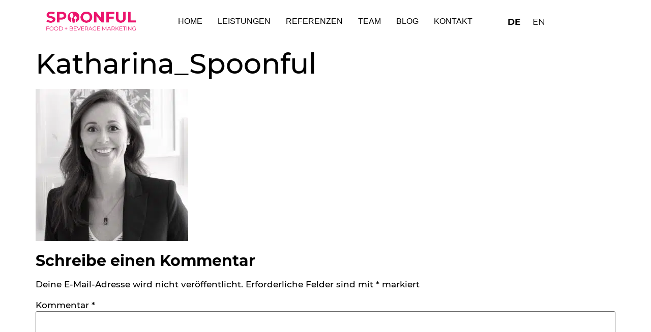

--- FILE ---
content_type: text/css
request_url: https://spoonful-solution.com/wp-content/cache/autoptimize/css/autoptimize_single_694c8bad9169292a68effdb220a425d8.css?ver=1768960863
body_size: 983
content:
.elementor-kit-6{--e-global-color-primary:#ec166e;--e-global-color-secondary:#000;--e-global-color-text:#000;--e-global-color-accent:silver;--e-global-color-e79971f:#fff;--e-global-typography-primary-font-family:"Montserrat";--e-global-typography-primary-font-weight:700;--e-global-typography-primary-text-transform:uppercase;--e-global-typography-secondary-font-family:"Montserrat";--e-global-typography-secondary-font-weight:500;--e-global-typography-secondary-text-transform:uppercase;--e-global-typography-text-font-family:"Montserrat";--e-global-typography-text-font-weight:500;--e-global-typography-accent-font-family:"Montserrat";--e-global-typography-accent-font-weight:400;color:var(--e-global-color-text);font-family:"Montserrat",Sans-serif,Roboto;font-size:17px;font-weight:500}.elementor-kit-6 button,.elementor-kit-6 input[type=button],.elementor-kit-6 input[type=submit],.elementor-kit-6 .elementor-button{background-color:var(--e-global-color-secondary);font-family:"Montserrat",Sans-serif,Roboto;font-weight:500;color:var(--e-global-color-e79971f)}.elementor-kit-6 button:hover,.elementor-kit-6 button:focus,.elementor-kit-6 input[type=button]:hover,.elementor-kit-6 input[type=button]:focus,.elementor-kit-6 input[type=submit]:hover,.elementor-kit-6 input[type=submit]:focus,.elementor-kit-6 .elementor-button:hover,.elementor-kit-6 .elementor-button:focus{background-color:var(--e-global-color-primary);color:var(--e-global-color-e79971f)}.elementor-kit-6 e-page-transition{background-color:#ffbc7d}.elementor-kit-6 a{color:#ec166e;font-family:"Montserrat",Sans-serif,Roboto}.elementor-kit-6 a:hover{color:var(--e-global-color-secondary);font-weight:700}.elementor-kit-6 h1{color:var(--e-global-color-text);font-size:55px}.elementor-kit-6 h2{color:var(--e-global-color-secondary);font-size:30px;font-weight:700}.elementor-kit-6 h3{color:var(--e-global-color-text);font-family:"Montserrat",Sans-serif,Roboto;font-weight:700}.elementor-kit-6 h4{color:var(--e-global-color-text);font-size:25px;font-weight:700}.elementor-kit-6 label{font-family:"Montserrat",Sans-serif,Roboto;font-size:17px;font-weight:500}.elementor-kit-6 input:not([type=button]):not([type=submit]),.elementor-kit-6 textarea,.elementor-kit-6 .elementor-field-textual{font-family:"Montserrat",Sans-serif,Roboto;font-weight:400}.elementor-section.elementor-section-boxed>.elementor-container{max-width:1140px}.e-con{--container-max-width:1140px}.elementor-widget:not(:last-child){margin-block-end:20px}.elementor-element{--widgets-spacing:20px 20px;--widgets-spacing-row:20px;--widgets-spacing-column:20px}{}h1.entry-title{display:var(--page-title-display)}@media(max-width:1024px){.elementor-kit-6 h1{font-size:40px}.elementor-kit-6 h2{font-size:25px}.elementor-kit-6 h4{font-size:20px}.elementor-section.elementor-section-boxed>.elementor-container{max-width:1024px}.e-con{--container-max-width:1024px}}@media(max-width:767px){.elementor-kit-6{font-size:16px}.elementor-kit-6 h1{font-size:23px}.elementor-kit-6 h2{font-size:20px}.elementor-kit-6 h3{font-size:20px}.elementor-kit-6 h4{font-size:19px}.elementor-kit-6 h5{font-size:17px}.elementor-section.elementor-section-boxed>.elementor-container{max-width:767px}.e-con{--container-max-width:767px}}@font-face{font-family:'Montserrat';font-style:normal;font-weight:400;font-display:auto;src:url('https://spoonful-solution.com/wp-content/uploads/2021/09/montserrat-v18-latin-regular.eot');src:url('https://spoonful-solution.com/wp-content/uploads/2021/09/montserrat-v18-latin-regular.eot?#iefix') format('embedded-opentype'),url('https://spoonful-solution.com/wp-content/uploads/2021/09/montserrat-v18-latin-regular.woff2') format('woff2'),url('https://spoonful-solution.com/wp-content/uploads/2021/09/montserrat-v18-latin-regular.woff') format('woff'),url('https://spoonful-solution.com/wp-content/uploads/2021/09/montserrat-v18-latin-regular.ttf') format('truetype'),url('https://spoonful-solution.com/wp-content/uploads/2021/09/montserrat-v18-latin-regular.svg#Montserrat') format('svg')}@font-face{font-family:'Montserrat';font-style:normal;font-weight:300;font-display:auto;src:url('https://spoonful-solution.com/wp-content/uploads/2021/09/montserrat-v18-latin-300.eot');src:url('https://spoonful-solution.com/wp-content/uploads/2021/09/montserrat-v18-latin-300.eot?#iefix') format('embedded-opentype'),url('https://spoonful-solution.com/wp-content/uploads/2021/09/montserrat-v18-latin-300.woff2') format('woff2'),url('https://spoonful-solution.com/wp-content/uploads/2021/09/montserrat-v18-latin-300.woff') format('woff'),url('https://spoonful-solution.com/wp-content/uploads/2021/09/montserrat-v18-latin-300.ttf') format('truetype'),url('https://spoonful-solution.com/wp-content/uploads/2021/09/montserrat-v18-latin-300.svg#Montserrat') format('svg')}@font-face{font-family:'Montserrat';font-style:normal;font-weight:500;font-display:auto;src:url('https://spoonful-solution.com/wp-content/uploads/2021/09/montserrat-v18-latin-500.eot');src:url('https://spoonful-solution.com/wp-content/uploads/2021/09/montserrat-v18-latin-500.eot?#iefix') format('embedded-opentype'),url('https://spoonful-solution.com/wp-content/uploads/2021/09/montserrat-v18-latin-500.woff2') format('woff2'),url('https://spoonful-solution.com/wp-content/uploads/2021/09/montserrat-v18-latin-500.woff') format('woff'),url('https://spoonful-solution.com/wp-content/uploads/2021/09/montserrat-v18-latin-500.ttf') format('truetype'),url('https://spoonful-solution.com/wp-content/uploads/2021/09/montserrat-v18-latin-500.svg#Montserrat') format('svg')}@font-face{font-family:'Montserrat';font-style:italic;font-weight:400;font-display:auto;src:url('https://spoonful-solution.com/wp-content/uploads/2021/09/montserrat-v18-latin-italic.eot');src:url('https://spoonful-solution.com/wp-content/uploads/2021/09/montserrat-v18-latin-italic.eot?#iefix') format('embedded-opentype'),url('https://spoonful-solution.com/wp-content/uploads/2021/09/montserrat-v18-latin-italic-1.woff2') format('woff2'),url('https://spoonful-solution.com/wp-content/uploads/2021/09/montserrat-v18-latin-italic.woff') format('woff'),url('https://spoonful-solution.com/wp-content/uploads/2021/09/montserrat-v18-latin-italic.ttf') format('truetype'),url('https://spoonful-solution.com/wp-content/uploads/2021/09/montserrat-v18-latin-italic.svg#Montserrat') format('svg')}@font-face{font-family:'Montserrat';font-style:normal;font-weight:700;font-display:auto;src:url('https://spoonful-solution.com/wp-content/uploads/2021/09/montserrat-v18-latin-700.eot');src:url('https://spoonful-solution.com/wp-content/uploads/2021/09/montserrat-v18-latin-700.eot?#iefix') format('embedded-opentype'),url('https://spoonful-solution.com/wp-content/uploads/2021/09/montserrat-v18-latin-700.woff2') format('woff2'),url('https://spoonful-solution.com/wp-content/uploads/2021/09/montserrat-v18-latin-700.woff') format('woff'),url('https://spoonful-solution.com/wp-content/uploads/2021/09/montserrat-v18-latin-700.ttf') format('truetype'),url('https://spoonful-solution.com/wp-content/uploads/2021/09/montserrat-v18-latin-700.svg#Montserrat') format('svg')}

--- FILE ---
content_type: text/css
request_url: https://spoonful-solution.com/wp-content/cache/autoptimize/css/autoptimize_single_18abc90e28c73ad7a9ede2cd9ff41b15.css?ver=1768960864
body_size: 1869
content:
.elementor-37 .elementor-element.elementor-element-7f985519:not(.elementor-motion-effects-element-type-background),.elementor-37 .elementor-element.elementor-element-7f985519>.elementor-motion-effects-container>.elementor-motion-effects-layer{background-color:#fff}.elementor-37 .elementor-element.elementor-element-7f985519>.elementor-container{min-height:10vh}.elementor-37 .elementor-element.elementor-element-7f985519{border-style:solid;border-width:0;border-color:#000;transition:background .3s,border .3s,border-radius .3s,box-shadow .3s;padding:.5% 5%}.elementor-37 .elementor-element.elementor-element-7f985519>.elementor-background-overlay{transition:background .3s,border-radius .3s,opacity .3s}.elementor-bc-flex-widget .elementor-37 .elementor-element.elementor-element-465abb62.elementor-column .elementor-widget-wrap{align-items:center}.elementor-37 .elementor-element.elementor-element-465abb62.elementor-column.elementor-element[data-element_type="column"]>.elementor-widget-wrap.elementor-element-populated{align-content:center;align-items:center}.elementor-37 .elementor-element.elementor-element-465abb62>.elementor-element-populated{padding:0}.elementor-widget-theme-site-logo .widget-image-caption{font-family:var(--e-global-typography-text-font-family),Sans-serif,Roboto;font-weight:var(--e-global-typography-text-font-weight)}.elementor-37 .elementor-element.elementor-element-9861058 img{width:77%}.elementor-37 .elementor-element.elementor-element-9861058:hover img{opacity:.8;filter:brightness(0%) contrast(150%) saturate(0%) blur(0px) hue-rotate(0deg)}.elementor-bc-flex-widget .elementor-37 .elementor-element.elementor-element-24c6fe70.elementor-column .elementor-widget-wrap{align-items:center}.elementor-37 .elementor-element.elementor-element-24c6fe70.elementor-column.elementor-element[data-element_type="column"]>.elementor-widget-wrap.elementor-element-populated{align-content:center;align-items:center}.elementor-widget-nav-menu .elementor-nav-menu .elementor-item{font-family:var(--e-global-typography-primary-font-family),Sans-serif,Roboto;font-weight:var(--e-global-typography-primary-font-weight);text-transform:var(--e-global-typography-primary-text-transform)}.elementor-widget-nav-menu .elementor-nav-menu--dropdown .elementor-item,.elementor-widget-nav-menu .elementor-nav-menu--dropdown .elementor-sub-item{font-family:var(--e-global-typography-accent-font-family),Sans-serif,Roboto;font-weight:var(--e-global-typography-accent-font-weight)}.elementor-37 .elementor-element.elementor-element-58184dcb .elementor-nav-menu .elementor-item{font-family:"Roboto",Sans-serif,Roboto;font-size:16px;font-weight:400;text-transform:uppercase}.elementor-37 .elementor-element.elementor-element-58184dcb .elementor-nav-menu--main .elementor-item{color:#000;fill:#000;padding-left:0;padding-right:0;padding-top:0;padding-bottom:0}.elementor-37 .elementor-element.elementor-element-58184dcb .elementor-nav-menu--main .elementor-item:hover,.elementor-37 .elementor-element.elementor-element-58184dcb .elementor-nav-menu--main .elementor-item.elementor-item-active,.elementor-37 .elementor-element.elementor-element-58184dcb .elementor-nav-menu--main .elementor-item.highlighted,.elementor-37 .elementor-element.elementor-element-58184dcb .elementor-nav-menu--main .elementor-item:focus{color:var(--e-global-color-primary);fill:var(--e-global-color-primary)}.elementor-37 .elementor-element.elementor-element-58184dcb .elementor-nav-menu--main:not(.e--pointer-framed) .elementor-item:before,.elementor-37 .elementor-element.elementor-element-58184dcb .elementor-nav-menu--main:not(.e--pointer-framed) .elementor-item:after{background-color:var(--e-global-color-primary)}.elementor-37 .elementor-element.elementor-element-58184dcb .e--pointer-framed .elementor-item:before,.elementor-37 .elementor-element.elementor-element-58184dcb .e--pointer-framed .elementor-item:after{border-color:var(--e-global-color-primary)}.elementor-37 .elementor-element.elementor-element-58184dcb .elementor-nav-menu--main .elementor-item.elementor-item-active{color:#000}.elementor-37 .elementor-element.elementor-element-58184dcb .elementor-nav-menu--main:not(.e--pointer-framed) .elementor-item.elementor-item-active:before,.elementor-37 .elementor-element.elementor-element-58184dcb .elementor-nav-menu--main:not(.e--pointer-framed) .elementor-item.elementor-item-active:after{background-color:var(--e-global-color-primary)}.elementor-37 .elementor-element.elementor-element-58184dcb .e--pointer-framed .elementor-item.elementor-item-active:before,.elementor-37 .elementor-element.elementor-element-58184dcb .e--pointer-framed .elementor-item.elementor-item-active:after{border-color:var(--e-global-color-primary)}.elementor-37 .elementor-element.elementor-element-58184dcb .e--pointer-framed .elementor-item:before{border-width:1px}.elementor-37 .elementor-element.elementor-element-58184dcb .e--pointer-framed.e--animation-draw .elementor-item:before{border-width:0 0 1px 1px}.elementor-37 .elementor-element.elementor-element-58184dcb .e--pointer-framed.e--animation-draw .elementor-item:after{border-width:1px 1px 0 0}.elementor-37 .elementor-element.elementor-element-58184dcb .e--pointer-framed.e--animation-corners .elementor-item:before{border-width:1px 0 0 1px}.elementor-37 .elementor-element.elementor-element-58184dcb .e--pointer-framed.e--animation-corners .elementor-item:after{border-width:0 1px 1px 0}.elementor-37 .elementor-element.elementor-element-58184dcb .e--pointer-underline .elementor-item:after,.elementor-37 .elementor-element.elementor-element-58184dcb .e--pointer-overline .elementor-item:before,.elementor-37 .elementor-element.elementor-element-58184dcb .e--pointer-double-line .elementor-item:before,.elementor-37 .elementor-element.elementor-element-58184dcb .e--pointer-double-line .elementor-item:after{height:1px}.elementor-37 .elementor-element.elementor-element-58184dcb{--e-nav-menu-horizontal-menu-item-margin:calc( 30px / 2 )}.elementor-37 .elementor-element.elementor-element-58184dcb .elementor-nav-menu--main:not(.elementor-nav-menu--layout-horizontal) .elementor-nav-menu>li:not(:last-child){margin-bottom:30px}.elementor-37 .elementor-element.elementor-element-58184dcb .elementor-nav-menu--dropdown a,.elementor-37 .elementor-element.elementor-element-58184dcb .elementor-menu-toggle{color:#000;fill:#000}.elementor-37 .elementor-element.elementor-element-58184dcb .elementor-nav-menu--dropdown{background-color:#fff;border-style:solid;border-color:#000}.elementor-37 .elementor-element.elementor-element-58184dcb .elementor-nav-menu--dropdown a:hover,.elementor-37 .elementor-element.elementor-element-58184dcb .elementor-nav-menu--dropdown a:focus,.elementor-37 .elementor-element.elementor-element-58184dcb .elementor-nav-menu--dropdown a.elementor-item-active,.elementor-37 .elementor-element.elementor-element-58184dcb .elementor-nav-menu--dropdown a.highlighted,.elementor-37 .elementor-element.elementor-element-58184dcb .elementor-menu-toggle:hover,.elementor-37 .elementor-element.elementor-element-58184dcb .elementor-menu-toggle:focus{color:var(--e-global-color-e79971f)}.elementor-37 .elementor-element.elementor-element-58184dcb .elementor-nav-menu--dropdown a:hover,.elementor-37 .elementor-element.elementor-element-58184dcb .elementor-nav-menu--dropdown a:focus,.elementor-37 .elementor-element.elementor-element-58184dcb .elementor-nav-menu--dropdown a.elementor-item-active,.elementor-37 .elementor-element.elementor-element-58184dcb .elementor-nav-menu--dropdown a.highlighted{background-color:var(--e-global-color-primary)}.elementor-37 .elementor-element.elementor-element-58184dcb .elementor-nav-menu--dropdown a.elementor-item-active{color:#000;background-color:#f2efec}.elementor-37 .elementor-element.elementor-element-58184dcb .elementor-nav-menu--dropdown .elementor-item,.elementor-37 .elementor-element.elementor-element-58184dcb .elementor-nav-menu--dropdown .elementor-sub-item{font-family:"Montserrat",Sans-serif,Roboto}.elementor-37 .elementor-element.elementor-element-58184dcb div.elementor-menu-toggle{color:#000}.elementor-37 .elementor-element.elementor-element-58184dcb div.elementor-menu-toggle svg{fill:#000}.elementor-37 .elementor-element.elementor-element-58184dcb .elementor-menu-toggle{background-color:rgba(255,255,255,0)}.elementor-37 .elementor-element.elementor-element-58184dcb div.elementor-menu-toggle:hover,.elementor-37 .elementor-element.elementor-element-58184dcb div.elementor-menu-toggle:focus{color:var(--e-global-color-primary)}.elementor-37 .elementor-element.elementor-element-58184dcb div.elementor-menu-toggle:hover svg,.elementor-37 .elementor-element.elementor-element-58184dcb div.elementor-menu-toggle:focus svg{fill:var(--e-global-color-primary)}.elementor-bc-flex-widget .elementor-37 .elementor-element.elementor-element-6a0f83b9.elementor-column .elementor-widget-wrap{align-items:center}.elementor-37 .elementor-element.elementor-element-6a0f83b9.elementor-column.elementor-element[data-element_type="column"]>.elementor-widget-wrap.elementor-element-populated{align-content:center;align-items:center}.elementor-37 .elementor-element.elementor-element-6a0f83b9>.elementor-element-populated{padding:0}.elementor-widget-polylang-language-switcher .cpel-switcher__lang a{font-family:var(--e-global-typography-primary-font-family),Sans-serif,Roboto;font-weight:var(--e-global-typography-primary-font-weight);text-transform:var(--e-global-typography-primary-text-transform)}.elementor-widget-polylang-language-switcher .cpel-switcher__lang a:hover,.elementor-widget-polylang-language-switcher .cpel-switcher__lang a:focus{font-family:var(--e-global-typography-primary-font-family),Sans-serif,Roboto;font-weight:var(--e-global-typography-primary-font-weight);text-transform:var(--e-global-typography-primary-text-transform)}.elementor-widget-polylang-language-switcher .cpel-switcher__lang.cpel-switcher__lang--active a{font-family:var(--e-global-typography-primary-font-family),Sans-serif,Roboto;font-weight:var(--e-global-typography-primary-font-weight);text-transform:var(--e-global-typography-primary-text-transform)}.elementor-37 .elementor-element.elementor-element-3e10372 .cpel-switcher__lang a{font-family:"Montserrat",Sans-serif,Roboto;font-weight:400;text-transform:uppercase;color:var(--e-global-color-text);padding-left:2px;padding-right:2px}.elementor-37 .elementor-element.elementor-element-3e10372 .cpel-switcher__icon{color:var(--e-global-color-text)}.elementor-37 .elementor-element.elementor-element-3e10372 .cpel-switcher__lang a:hover,.elementor-37 .elementor-element.elementor-element-3e10372 .cpel-switcher__lang a:focus{font-family:"Montserrat",Sans-serif,Roboto;font-weight:700;text-transform:uppercase;color:var(--e-global-color-primary)}.elementor-37 .elementor-element.elementor-element-3e10372 .cpel-switcher__lang.cpel-switcher__lang--active a{font-family:"Montserrat",Sans-serif,Roboto;font-weight:700;text-transform:uppercase}.elementor-37 .elementor-element.elementor-element-3e10372 .cpel-switcher__lang--active a{color:var(--e-global-color-text)}.elementor-37 .elementor-element.elementor-element-3e10372 .cpel-switcher__nav{--cpel-switcher-space:10px}.elementor-37 .elementor-element.elementor-element-3e10372 .cpel-switcher__code{padding-left:10px}.elementor-theme-builder-content-area{height:400px}.elementor-location-header:before,.elementor-location-footer:before{content:"";display:table;clear:both}@media(max-width:1024px){.elementor-37 .elementor-element.elementor-element-9861058 img{width:100%}.elementor-37 .elementor-element.elementor-element-58184dcb .e--pointer-framed .elementor-item:before{border-width:1px}.elementor-37 .elementor-element.elementor-element-58184dcb .e--pointer-framed.e--animation-draw .elementor-item:before{border-width:0 0 1px 1px}.elementor-37 .elementor-element.elementor-element-58184dcb .e--pointer-framed.e--animation-draw .elementor-item:after{border-width:1px 1px 0 0}.elementor-37 .elementor-element.elementor-element-58184dcb .e--pointer-framed.e--animation-corners .elementor-item:before{border-width:1px 0 0 1px}.elementor-37 .elementor-element.elementor-element-58184dcb .e--pointer-framed.e--animation-corners .elementor-item:after{border-width:0 1px 1px 0}.elementor-37 .elementor-element.elementor-element-58184dcb .e--pointer-underline .elementor-item:after,.elementor-37 .elementor-element.elementor-element-58184dcb .e--pointer-overline .elementor-item:before,.elementor-37 .elementor-element.elementor-element-58184dcb .e--pointer-double-line .elementor-item:before,.elementor-37 .elementor-element.elementor-element-58184dcb .e--pointer-double-line .elementor-item:after{height:1px}.elementor-37 .elementor-element.elementor-element-58184dcb{--e-nav-menu-horizontal-menu-item-margin:calc( 20px / 2 )}.elementor-37 .elementor-element.elementor-element-58184dcb .elementor-nav-menu--main:not(.elementor-nav-menu--layout-horizontal) .elementor-nav-menu>li:not(:last-child){margin-bottom:20px}.elementor-37 .elementor-element.elementor-element-58184dcb .elementor-nav-menu--dropdown{border-width:0 0 1px}.elementor-37 .elementor-element.elementor-element-58184dcb .elementor-nav-menu--dropdown a{padding-top:20px;padding-bottom:20px}.elementor-37 .elementor-element.elementor-element-58184dcb .elementor-nav-menu--main>.elementor-nav-menu>li>.elementor-nav-menu--dropdown,.elementor-37 .elementor-element.elementor-element-58184dcb .elementor-nav-menu__container.elementor-nav-menu--dropdown{margin-top:37px !important}}@media(min-width:768px){.elementor-37 .elementor-element.elementor-element-465abb62{width:20%}.elementor-37 .elementor-element.elementor-element-24c6fe70{width:60%}.elementor-37 .elementor-element.elementor-element-6a0f83b9{width:20.011%}}@media(max-width:1024px) and (min-width:768px){.elementor-37 .elementor-element.elementor-element-465abb62{width:26%}.elementor-37 .elementor-element.elementor-element-24c6fe70{width:48%}.elementor-37 .elementor-element.elementor-element-6a0f83b9{width:26%}}@media(max-width:767px){.elementor-37 .elementor-element.elementor-element-465abb62{width:40%}.elementor-37 .elementor-element.elementor-element-9861058 img{width:100%}.elementor-37 .elementor-element.elementor-element-24c6fe70{width:24%}.elementor-37 .elementor-element.elementor-element-24c6fe70>.elementor-element-populated{padding:0}.elementor-37 .elementor-element.elementor-element-58184dcb .elementor-nav-menu--dropdown a{padding-top:15px;padding-bottom:15px}.elementor-37 .elementor-element.elementor-element-58184dcb .elementor-nav-menu--main>.elementor-nav-menu>li>.elementor-nav-menu--dropdown,.elementor-37 .elementor-element.elementor-element-58184dcb .elementor-nav-menu__container.elementor-nav-menu--dropdown{margin-top:5px !important}.elementor-37 .elementor-element.elementor-element-6a0f83b9{width:36%}}

--- FILE ---
content_type: text/css
request_url: https://spoonful-solution.com/wp-content/cache/autoptimize/css/autoptimize_single_3ddd911847eea3ec16fa03075daa62dd.css?ver=1768960864
body_size: 2376
content:
.elementor-117 .elementor-element.elementor-element-1a1a6bb1:not(.elementor-motion-effects-element-type-background),.elementor-117 .elementor-element.elementor-element-1a1a6bb1>.elementor-motion-effects-container>.elementor-motion-effects-layer{background-color:var(--e-global-color-secondary)}.elementor-117 .elementor-element.elementor-element-1a1a6bb1{transition:background .3s,border .3s,border-radius .3s,box-shadow .3s;padding:70px 0}.elementor-117 .elementor-element.elementor-element-1a1a6bb1>.elementor-background-overlay{transition:background .3s,border-radius .3s,opacity .3s}.elementor-bc-flex-widget .elementor-117 .elementor-element.elementor-element-1f834374.elementor-column .elementor-widget-wrap{align-items:center}.elementor-117 .elementor-element.elementor-element-1f834374.elementor-column.elementor-element[data-element_type="column"]>.elementor-widget-wrap.elementor-element-populated{align-content:center;align-items:center}.elementor-117 .elementor-element.elementor-element-1f834374>.elementor-element-populated{margin:0 80px 0 0;--e-column-margin-right:80px;--e-column-margin-left:0px;padding:0 0 0 80px}.elementor-widget-theme-site-logo .widget-image-caption{font-family:var(--e-global-typography-text-font-family),Sans-serif,Roboto;font-weight:var(--e-global-typography-text-font-weight)}.elementor-117 .elementor-element.elementor-element-cd0fc5e>.elementor-widget-container{padding:0}.elementor-117 .elementor-element.elementor-element-cd0fc5e{text-align:left}.elementor-117 .elementor-element.elementor-element-cd0fc5e img{width:72%}.elementor-widget-text-editor{font-family:var(--e-global-typography-text-font-family),Sans-serif,Roboto;font-weight:var(--e-global-typography-text-font-weight)}.elementor-117 .elementor-element.elementor-element-60930c5c{font-size:15px;font-weight:500;color:#fff}.elementor-bc-flex-widget .elementor-117 .elementor-element.elementor-element-351cfcec.elementor-column .elementor-widget-wrap{align-items:flex-start}.elementor-117 .elementor-element.elementor-element-351cfcec.elementor-column.elementor-element[data-element_type="column"]>.elementor-widget-wrap.elementor-element-populated{align-content:flex-start;align-items:flex-start}.elementor-117 .elementor-element.elementor-element-351cfcec>.elementor-element-populated{padding:10px 0 0 50px}.elementor-widget-heading .elementor-heading-title{font-family:var(--e-global-typography-primary-font-family),Sans-serif,Roboto;font-weight:var(--e-global-typography-primary-font-weight);text-transform:var(--e-global-typography-primary-text-transform)}.elementor-117 .elementor-element.elementor-element-4ea4b5e>.elementor-widget-container{padding:0}.elementor-117 .elementor-element.elementor-element-4ea4b5e{text-align:left}.elementor-117 .elementor-element.elementor-element-4ea4b5e .elementor-heading-title{font-size:16px;font-weight:500;color:#fff}.elementor-widget-nav-menu .elementor-nav-menu .elementor-item{font-family:var(--e-global-typography-primary-font-family),Sans-serif,Roboto;font-weight:var(--e-global-typography-primary-font-weight);text-transform:var(--e-global-typography-primary-text-transform)}.elementor-widget-nav-menu .elementor-nav-menu--dropdown .elementor-item,.elementor-widget-nav-menu .elementor-nav-menu--dropdown .elementor-sub-item{font-family:var(--e-global-typography-accent-font-family),Sans-serif,Roboto;font-weight:var(--e-global-typography-accent-font-weight)}.elementor-117 .elementor-element.elementor-element-75647a4>.elementor-widget-container{margin:0;padding:0}.elementor-117 .elementor-element.elementor-element-75647a4 .elementor-nav-menu .elementor-item{font-family:"Montserrat",Sans-serif,Roboto;font-size:15px;font-weight:500;text-transform:none}.elementor-117 .elementor-element.elementor-element-75647a4 .elementor-nav-menu--main .elementor-item{color:var(--e-global-color-e79971f);fill:var(--e-global-color-e79971f);padding-left:1px;padding-right:1px;padding-top:5px;padding-bottom:5px}.elementor-117 .elementor-element.elementor-element-75647a4 .elementor-nav-menu--main .elementor-item:hover,.elementor-117 .elementor-element.elementor-element-75647a4 .elementor-nav-menu--main .elementor-item.elementor-item-active,.elementor-117 .elementor-element.elementor-element-75647a4 .elementor-nav-menu--main .elementor-item.highlighted,.elementor-117 .elementor-element.elementor-element-75647a4 .elementor-nav-menu--main .elementor-item:focus{color:#fff}.elementor-117 .elementor-element.elementor-element-75647a4 .elementor-nav-menu--main:not(.e--pointer-framed) .elementor-item:before,.elementor-117 .elementor-element.elementor-element-75647a4 .elementor-nav-menu--main:not(.e--pointer-framed) .elementor-item:after{background-color:var(--e-global-color-primary)}.elementor-117 .elementor-element.elementor-element-75647a4 .e--pointer-framed .elementor-item:before,.elementor-117 .elementor-element.elementor-element-75647a4 .e--pointer-framed .elementor-item:after{border-color:var(--e-global-color-primary)}.elementor-117 .elementor-element.elementor-element-75647a4 .elementor-nav-menu--dropdown a,.elementor-117 .elementor-element.elementor-element-75647a4 .elementor-menu-toggle{color:var(--e-global-color-e79971f);fill:var(--e-global-color-e79971f)}.elementor-117 .elementor-element.elementor-element-75647a4 .elementor-nav-menu--dropdown{background-color:var(--e-global-color-secondary)}.elementor-117 .elementor-element.elementor-element-75647a4 .elementor-nav-menu--dropdown a:hover,.elementor-117 .elementor-element.elementor-element-75647a4 .elementor-nav-menu--dropdown a:focus,.elementor-117 .elementor-element.elementor-element-75647a4 .elementor-nav-menu--dropdown a.elementor-item-active,.elementor-117 .elementor-element.elementor-element-75647a4 .elementor-nav-menu--dropdown a.highlighted{background-color:var(--e-global-color-primary)}.elementor-bc-flex-widget .elementor-117 .elementor-element.elementor-element-42ed1fd4.elementor-column .elementor-widget-wrap{align-items:flex-start}.elementor-117 .elementor-element.elementor-element-42ed1fd4.elementor-column.elementor-element[data-element_type="column"]>.elementor-widget-wrap.elementor-element-populated{align-content:flex-start;align-items:flex-start}.elementor-117 .elementor-element.elementor-element-42ed1fd4>.elementor-element-populated{padding:10px 0 0 50px}.elementor-117 .elementor-element.elementor-element-1a73d078{text-align:left}.elementor-117 .elementor-element.elementor-element-1a73d078 .elementor-heading-title{font-size:16px;font-weight:500;color:#fff}.elementor-117 .elementor-element.elementor-element-926f088>.elementor-widget-container{margin:0;padding:0}.elementor-117 .elementor-element.elementor-element-926f088 .elementor-nav-menu .elementor-item{font-family:"Montserrat",Sans-serif,Roboto;font-size:15px;font-weight:500;text-transform:none}.elementor-117 .elementor-element.elementor-element-926f088 .elementor-nav-menu--main .elementor-item{color:var(--e-global-color-e79971f);fill:var(--e-global-color-e79971f);padding-left:1px;padding-right:1px;padding-top:5px;padding-bottom:5px}.elementor-117 .elementor-element.elementor-element-926f088 .elementor-nav-menu--main .elementor-item:hover,.elementor-117 .elementor-element.elementor-element-926f088 .elementor-nav-menu--main .elementor-item.elementor-item-active,.elementor-117 .elementor-element.elementor-element-926f088 .elementor-nav-menu--main .elementor-item.highlighted,.elementor-117 .elementor-element.elementor-element-926f088 .elementor-nav-menu--main .elementor-item:focus{color:#fff}.elementor-117 .elementor-element.elementor-element-926f088 .elementor-nav-menu--main:not(.e--pointer-framed) .elementor-item:before,.elementor-117 .elementor-element.elementor-element-926f088 .elementor-nav-menu--main:not(.e--pointer-framed) .elementor-item:after{background-color:var(--e-global-color-primary)}.elementor-117 .elementor-element.elementor-element-926f088 .e--pointer-framed .elementor-item:before,.elementor-117 .elementor-element.elementor-element-926f088 .e--pointer-framed .elementor-item:after{border-color:var(--e-global-color-primary)}.elementor-117 .elementor-element.elementor-element-926f088 .elementor-nav-menu--dropdown a,.elementor-117 .elementor-element.elementor-element-926f088 .elementor-menu-toggle{color:var(--e-global-color-e79971f);fill:var(--e-global-color-e79971f)}.elementor-117 .elementor-element.elementor-element-926f088 .elementor-nav-menu--dropdown{background-color:var(--e-global-color-secondary)}.elementor-117 .elementor-element.elementor-element-926f088 .elementor-nav-menu--dropdown a:hover,.elementor-117 .elementor-element.elementor-element-926f088 .elementor-nav-menu--dropdown a:focus,.elementor-117 .elementor-element.elementor-element-926f088 .elementor-nav-menu--dropdown a.elementor-item-active,.elementor-117 .elementor-element.elementor-element-926f088 .elementor-nav-menu--dropdown a.highlighted{background-color:var(--e-global-color-primary)}.elementor-bc-flex-widget .elementor-117 .elementor-element.elementor-element-40fe0185.elementor-column .elementor-widget-wrap{align-items:flex-start}.elementor-117 .elementor-element.elementor-element-40fe0185.elementor-column.elementor-element[data-element_type="column"]>.elementor-widget-wrap.elementor-element-populated{align-content:flex-start;align-items:flex-start}.elementor-117 .elementor-element.elementor-element-40fe0185>.elementor-element-populated{padding:10px 0 0 80px}.elementor-117 .elementor-element.elementor-element-1e76f874>.elementor-widget-container{padding:0 0 0 10px}.elementor-117 .elementor-element.elementor-element-1e76f874{text-align:left}.elementor-117 .elementor-element.elementor-element-1e76f874 .elementor-heading-title{font-size:16px;font-weight:500;text-shadow:0px 0px 10px rgba(0,0,0,.3);color:#fff}.elementor-widget-icon-list .elementor-icon-list-item>.elementor-icon-list-text,.elementor-widget-icon-list .elementor-icon-list-item>a{font-family:var(--e-global-typography-text-font-family),Sans-serif,Roboto;font-weight:var(--e-global-typography-text-font-weight)}.elementor-117 .elementor-element.elementor-element-3b706543>.elementor-widget-container{padding:5px 0 0 10px}.elementor-117 .elementor-element.elementor-element-3b706543 .elementor-icon-list-items:not(.elementor-inline-items) .elementor-icon-list-item:not(:last-child){padding-block-end:calc(0px/2)}.elementor-117 .elementor-element.elementor-element-3b706543 .elementor-icon-list-items:not(.elementor-inline-items) .elementor-icon-list-item:not(:first-child){margin-block-start:calc(0px/2)}.elementor-117 .elementor-element.elementor-element-3b706543 .elementor-icon-list-items.elementor-inline-items .elementor-icon-list-item{margin-inline:calc(0px/2)}.elementor-117 .elementor-element.elementor-element-3b706543 .elementor-icon-list-items.elementor-inline-items{margin-inline:calc(-0px/2)}.elementor-117 .elementor-element.elementor-element-3b706543 .elementor-icon-list-items.elementor-inline-items .elementor-icon-list-item:after{inset-inline-end:calc(-0px/2)}.elementor-117 .elementor-element.elementor-element-3b706543 .elementor-icon-list-icon i{color:#fff;transition:color .3s}.elementor-117 .elementor-element.elementor-element-3b706543 .elementor-icon-list-icon svg{fill:#fff;transition:fill .3s}.elementor-117 .elementor-element.elementor-element-3b706543 .elementor-icon-list-item:hover .elementor-icon-list-icon i{color:var(--e-global-color-primary)}.elementor-117 .elementor-element.elementor-element-3b706543 .elementor-icon-list-item:hover .elementor-icon-list-icon svg{fill:var(--e-global-color-primary)}.elementor-117 .elementor-element.elementor-element-3b706543{--e-icon-list-icon-size:20px;--e-icon-list-icon-align:left;--e-icon-list-icon-margin:0 calc(var(--e-icon-list-icon-size, 1em) * 0.25) 0 0;--icon-vertical-offset:0px}.elementor-117 .elementor-element.elementor-element-3b706543 .elementor-icon-list-icon{padding-inline-end:5px}.elementor-117 .elementor-element.elementor-element-3b706543 .elementor-icon-list-item>.elementor-icon-list-text,.elementor-117 .elementor-element.elementor-element-3b706543 .elementor-icon-list-item>a{font-size:15px;font-weight:500}.elementor-117 .elementor-element.elementor-element-3b706543 .elementor-icon-list-text{color:#fff;transition:color .3s}.elementor-117 .elementor-element.elementor-element-62fcca7d{--grid-template-columns:repeat(0,auto);--icon-size:20px;--grid-column-gap:0px;--grid-row-gap:0px}.elementor-117 .elementor-element.elementor-element-62fcca7d .elementor-widget-container{text-align:left}.elementor-117 .elementor-element.elementor-element-62fcca7d>.elementor-widget-container{padding:0}.elementor-117 .elementor-element.elementor-element-62fcca7d .elementor-social-icon{background-color:#FFFFFF00;--icon-padding:.6em}.elementor-117 .elementor-element.elementor-element-62fcca7d .elementor-social-icon i{color:#fff}.elementor-117 .elementor-element.elementor-element-62fcca7d .elementor-social-icon svg{fill:#fff}.elementor-117 .elementor-element.elementor-element-62fcca7d .elementor-social-icon:hover{background-color:var(--e-global-color-primary)}.elementor-117 .elementor-element.elementor-element-62fcca7d .elementor-social-icon:hover i{color:var(--e-global-color-e79971f)}.elementor-117 .elementor-element.elementor-element-62fcca7d .elementor-social-icon:hover svg{fill:var(--e-global-color-e79971f)}.elementor-theme-builder-content-area{height:400px}.elementor-location-header:before,.elementor-location-footer:before{content:"";display:table;clear:both}@media(max-width:1024px){.elementor-117 .elementor-element.elementor-element-1a1a6bb1{padding:50px 20px}.elementor-bc-flex-widget .elementor-117 .elementor-element.elementor-element-1f834374.elementor-column .elementor-widget-wrap{align-items:flex-start}.elementor-117 .elementor-element.elementor-element-1f834374.elementor-column.elementor-element[data-element_type="column"]>.elementor-widget-wrap.elementor-element-populated{align-content:flex-start;align-items:flex-start}.elementor-117 .elementor-element.elementor-element-1f834374>.elementor-element-populated{margin:0;--e-column-margin-right:0%;--e-column-margin-left:0%;padding:0 5px 0 0}.elementor-117 .elementor-element.elementor-element-cd0fc5e img{width:80%}.elementor-117 .elementor-element.elementor-element-60930c5c{font-size:14px}.elementor-117 .elementor-element.elementor-element-351cfcec>.elementor-element-populated{padding:0 0 0 10px}.elementor-117 .elementor-element.elementor-element-4ea4b5e .elementor-heading-title{font-size:16px}.elementor-117 .elementor-element.elementor-element-75647a4 .elementor-nav-menu .elementor-item{font-size:14px}.elementor-117 .elementor-element.elementor-element-42ed1fd4>.elementor-element-populated{padding:0}.elementor-117 .elementor-element.elementor-element-1a73d078 .elementor-heading-title{font-size:16px}.elementor-117 .elementor-element.elementor-element-926f088 .elementor-nav-menu .elementor-item{font-size:14px}.elementor-117 .elementor-element.elementor-element-40fe0185>.elementor-element-populated{margin:0;--e-column-margin-right:0px;--e-column-margin-left:0px;padding:0 0 0 30px}.elementor-117 .elementor-element.elementor-element-1e76f874 .elementor-heading-title{font-size:16px}.elementor-117 .elementor-element.elementor-element-3b706543 .elementor-icon-list-item>.elementor-icon-list-text,.elementor-117 .elementor-element.elementor-element-3b706543 .elementor-icon-list-item>a{font-size:14px}.elementor-117 .elementor-element.elementor-element-62fcca7d{--icon-size:18px}}@media(max-width:767px){.elementor-117 .elementor-element.elementor-element-1a1a6bb1{margin-top:0;margin-bottom:0}.elementor-117 .elementor-element.elementor-element-1f834374>.elementor-element-populated{margin:0 0 30px;--e-column-margin-right:0px;--e-column-margin-left:0px;padding:0}.elementor-117 .elementor-element.elementor-element-cd0fc5e{text-align:center}.elementor-117 .elementor-element.elementor-element-cd0fc5e img{width:200px}.elementor-117 .elementor-element.elementor-element-60930c5c{text-align:center;font-size:15px}.elementor-117 .elementor-element.elementor-element-351cfcec{width:100%}.elementor-117 .elementor-element.elementor-element-351cfcec.elementor-column>.elementor-widget-wrap{justify-content:center}.elementor-117 .elementor-element.elementor-element-351cfcec>.elementor-element-populated{margin:0;--e-column-margin-right:0px;--e-column-margin-left:0px;padding:0}.elementor-117 .elementor-element.elementor-element-4ea4b5e{width:auto;max-width:auto;text-align:center}.elementor-117 .elementor-element.elementor-element-4ea4b5e .elementor-heading-title{font-size:16px}.elementor-117 .elementor-element.elementor-element-75647a4 .elementor-nav-menu .elementor-item{font-size:15px}.elementor-117 .elementor-element.elementor-element-75647a4 .elementor-nav-menu--dropdown a{padding-top:7px;padding-bottom:7px}.elementor-117 .elementor-element.elementor-element-42ed1fd4{width:100%}.elementor-117 .elementor-element.elementor-element-42ed1fd4>.elementor-element-populated{padding:30px 0 0}.elementor-117 .elementor-element.elementor-element-1a73d078>.elementor-widget-container{margin:0;padding:0}.elementor-117 .elementor-element.elementor-element-1a73d078{text-align:center}.elementor-117 .elementor-element.elementor-element-1a73d078 .elementor-heading-title{font-size:16px}.elementor-117 .elementor-element.elementor-element-926f088>.elementor-widget-container{padding:0}.elementor-117 .elementor-element.elementor-element-926f088 .elementor-nav-menu .elementor-item{font-size:15px}.elementor-117 .elementor-element.elementor-element-926f088 .elementor-nav-menu--dropdown a{padding-top:7px;padding-bottom:7px}.elementor-117 .elementor-element.elementor-element-40fe0185{width:100%}.elementor-117 .elementor-element.elementor-element-40fe0185>.elementor-element-populated{margin:0;--e-column-margin-right:0px;--e-column-margin-left:0px;padding:40px 0 0}.elementor-117 .elementor-element.elementor-element-1e76f874>.elementor-widget-container{margin:0;padding:0}.elementor-117 .elementor-element.elementor-element-1e76f874{text-align:center}.elementor-117 .elementor-element.elementor-element-1e76f874 .elementor-heading-title{font-size:16px}.elementor-117 .elementor-element.elementor-element-3b706543>.elementor-widget-container{margin:0;padding:0}.elementor-117 .elementor-element.elementor-element-3b706543 .elementor-icon-list-item>.elementor-icon-list-text,.elementor-117 .elementor-element.elementor-element-3b706543 .elementor-icon-list-item>a{font-size:15px}.elementor-117 .elementor-element.elementor-element-62fcca7d .elementor-widget-container{text-align:center}.elementor-117 .elementor-element.elementor-element-62fcca7d>.elementor-widget-container{margin:0;padding:0}.elementor-117 .elementor-element.elementor-element-62fcca7d{--icon-size:20px}.elementor-117 .elementor-element.elementor-element-62fcca7d .elementor-social-icon{--icon-padding:.5em}}@media(min-width:768px){.elementor-117 .elementor-element.elementor-element-1f834374{width:30%}.elementor-117 .elementor-element.elementor-element-351cfcec{width:20%}.elementor-117 .elementor-element.elementor-element-42ed1fd4{width:20%}.elementor-117 .elementor-element.elementor-element-40fe0185{width:30%}}@media(max-width:1024px) and (min-width:768px){.elementor-117 .elementor-element.elementor-element-1f834374{width:30%}.elementor-117 .elementor-element.elementor-element-351cfcec{width:20%}.elementor-117 .elementor-element.elementor-element-42ed1fd4{width:20%}.elementor-117 .elementor-element.elementor-element-40fe0185{width:25%}}